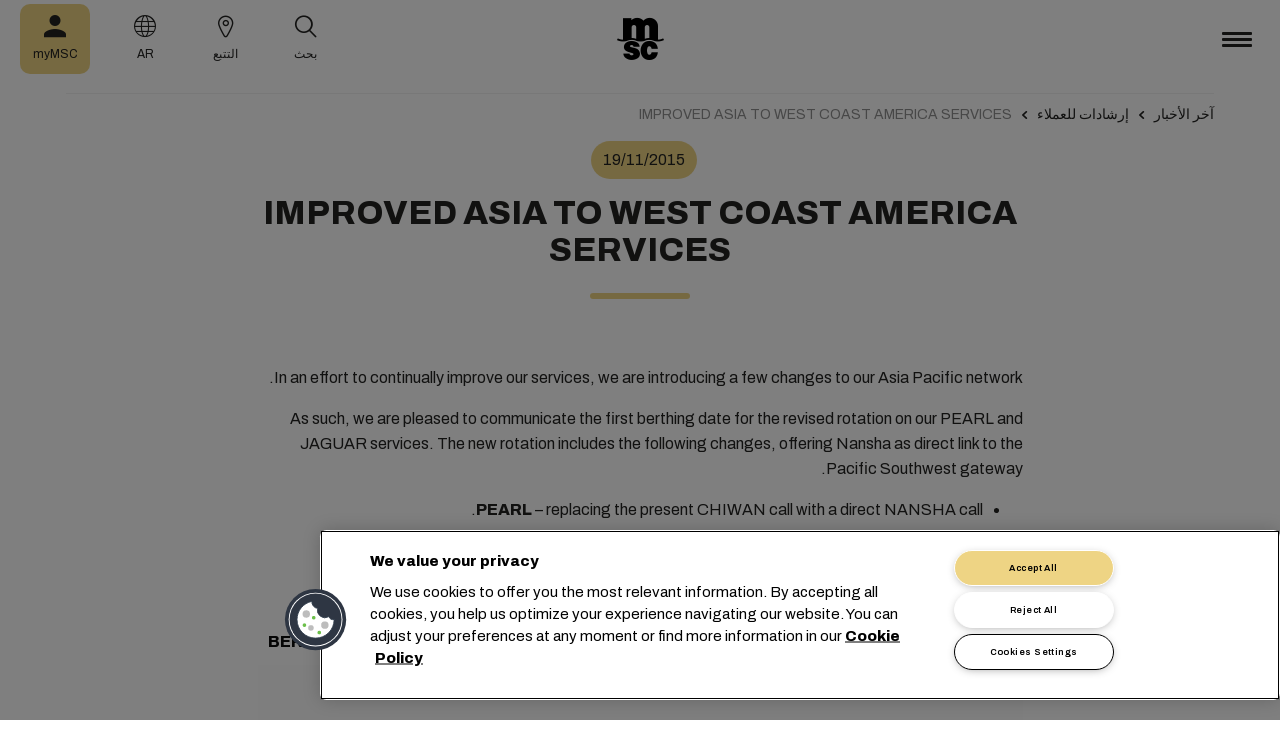

--- FILE ---
content_type: text/html; charset=utf-8
request_url: https://www.msc.com/ar/newsroom/customer-advisories/2015/november/improved-asia-to-west-coast-america-services
body_size: 14016
content:



<!DOCTYPE html>
<html lang="ar" dir="rtl">
<head>
    <meta charset="utf-8">
    <meta name="viewport" content="width=device-width, initial-scale=1">
    <script type="module" src="/_sc/Assets/scripts/alpine.min.js?v=2736478"></script>
    <link href="/_sc/Assets/css/main.css?v=2736478" rel="stylesheet">
    <link rel="icon" type="image/x-icon" href="/_sc/Assets/images/favicons/favicon.ico?v=2736478">
        <script>
            window.dataLayer = window.dataLayer || [];
            function gtag() { dataLayer.push(arguments); }
            gtag('consent', 'default', {
                'ad_storage': 'denied',
                'analytics_storage': 'denied',
                'ad_personalization': 'denied',
                'ad_user_data': 'denied',
                'wait_for_update': 2000
            });
        </script>

	<script>
		var dataLayer = window.dataLayer = window.dataLayer || [];
		var dimensions = {
			"codeStatus": '200',
			"pageCategory": '',
			"pageName": 'IMPROVED ASIA TO WEST COAST AMERICA SERVICES'
		};
		dataLayer.push(dimensions);
	</script>

	<!-- Google Tag Manager -->
	<script>
		(function (w, d, s, l, i) {
			w[l] = w[l] || []; w[l].push({
				'gtm.start': new Date().getTime(),
				event: 'gtm.js'
			});
			var f = d.getElementsByTagName(s)[0], j = d.createElement(s), dl = l != 'dataLayer' ? '&l=' + l : '';
			j.setAttributeNode(d.createAttribute('data-ot-ignore'));
			j.async = true; j.src = 'https://www.googletagmanager.com/gtm.js?id=' + i + dl;
			f.parentNode.insertBefore(j, f);
		})(window, document, 'script', 'dataLayer', 'GTM-KJGHWFR');
	</script>
	<!-- End Google Tag Manager -->
<script type="application/ld+json">
    {
    "@context": "https://schema.org/",
            "@id" : "www.msc.com/ar/newsroom/customer-advisories/2015/november/improved-asia-to-west-coast-america-services",
            "@type" : "Article",
            "url" : "www.msc.com/ar/newsroom/customer-advisories/2015/november/improved-asia-to-west-coast-america-services",
            "description" : "Revised Eastbound sailings from Asia to Pacific West Coast to start in December.",
                        "headline" : "IMPROVED ASIA TO WEST COAST AMERICA SERVICES",
                        "datePublished" : "11/19/2015 12:02:57 PM",
                        "publisher": {
                "@type" : "Organization",
                "name" : "MSC",
                "url" : "https://www.msc.com/"
            },
            "author" : "MSC"
    }
</script>




<!-- OneTrust Cookies Consent Notice start for msc.com -->
<script src="https://cdn.cookielaw.org/consent/52856e67-db13-4ee2-a0ff-2746eb011113/otSDKStub.js"  type="text/javascript" charset="UTF-8" data-domain-script="52856e67-db13-4ee2-a0ff-2746eb011113" ></script>
<script type="text/javascript">
function OptanonWrapper() { }
</script>
<!-- OneTrust Cookies Consent Notice end for msc.com -->

<script
  src="https://privacyportal-eu-cdn.onetrust.com/consent-receipt-scripts/scripts/otconsent-1.0.min.js"
  type="text/javascript"
  data-ot-id="4d0f0420-9941-4d59-903c-3cb61fde5441"
  charset="UTF-8"
  id="consent-receipt-script"
  data-ot-consent-register-event="document-load"
></script>


<!-- Hotjar Tracking Code for https://www.msc.com -->
<script type="text/plain" class="optanon-category-C0002">
    (function(h,o,t,j,a,r){
        h.hj=h.hj||function(){(h.hj.q=h.hj.q||[]).push(arguments)};
        h._hjSettings={hjid:2787946,hjsv:6};
        a=o.getElementsByTagName('head')[0];
        r=o.createElement('script');r.async=1;
        r.src=t+h._hjSettings.hjid+j+h._hjSettings.hjsv;
        a.appendChild(r);
    })(window,document,'https://static.hotjar.com/c/hotjar-','.js?sv=');
</script>


	<title>IMPROVED ASIA TO WEST COAST AMERICA SERVICES | MSC</title>
	<meta name="robots" content="index, follow" />
	<link rel="canonical" href="https://www.msc.com/en/newsroom/customer-advisories/2015/november/improved-asia-to-west-coast-america-services" />

		<meta name="twitter:title" content="IMPROVED ASIA TO WEST COAST AMERICA SERVICES | MSC" />
		<meta property="og:url" content="https://www.msc.com/en/newsroom/customer-advisories/2015/november/improved-asia-to-west-coast-america-services" />
		<meta property="og:type" content="article" />
		<meta property="og:title" content="IMPROVED ASIA TO WEST COAST AMERICA SERVICES | MSC" />
		<meta property="og:site_name" content="MSC" />
		<meta property="og:locale" content="en_US" />

    

<script>(window.BOOMR_mq=window.BOOMR_mq||[]).push(["addVar",{"rua.upush":"false","rua.cpush":"true","rua.upre":"false","rua.cpre":"true","rua.uprl":"false","rua.cprl":"false","rua.cprf":"false","rua.trans":"SJ-69176160-a0ba-4ca2-bf64-64e04248a713","rua.cook":"false","rua.ims":"false","rua.ufprl":"false","rua.cfprl":"true","rua.isuxp":"false","rua.texp":"norulematch","rua.ceh":"false","rua.ueh":"false","rua.ieh.st":"0"}]);</script>
                              <script>!function(e){var n="https://s.go-mpulse.net/boomerang/";if("False"=="True")e.BOOMR_config=e.BOOMR_config||{},e.BOOMR_config.PageParams=e.BOOMR_config.PageParams||{},e.BOOMR_config.PageParams.pci=!0,n="https://s2.go-mpulse.net/boomerang/";if(window.BOOMR_API_key="Q3Z5L-LDXFN-XQVXZ-6VBTA-NUYWW",function(){function e(){if(!o){var e=document.createElement("script");e.id="boomr-scr-as",e.src=window.BOOMR.url,e.async=!0,i.parentNode.appendChild(e),o=!0}}function t(e){o=!0;var n,t,a,r,d=document,O=window;if(window.BOOMR.snippetMethod=e?"if":"i",t=function(e,n){var t=d.createElement("script");t.id=n||"boomr-if-as",t.src=window.BOOMR.url,BOOMR_lstart=(new Date).getTime(),e=e||d.body,e.appendChild(t)},!window.addEventListener&&window.attachEvent&&navigator.userAgent.match(/MSIE [67]\./))return window.BOOMR.snippetMethod="s",void t(i.parentNode,"boomr-async");a=document.createElement("IFRAME"),a.src="about:blank",a.title="",a.role="presentation",a.loading="eager",r=(a.frameElement||a).style,r.width=0,r.height=0,r.border=0,r.display="none",i.parentNode.appendChild(a);try{O=a.contentWindow,d=O.document.open()}catch(_){n=document.domain,a.src="javascript:var d=document.open();d.domain='"+n+"';void(0);",O=a.contentWindow,d=O.document.open()}if(n)d._boomrl=function(){this.domain=n,t()},d.write("<bo"+"dy onload='document._boomrl();'>");else if(O._boomrl=function(){t()},O.addEventListener)O.addEventListener("load",O._boomrl,!1);else if(O.attachEvent)O.attachEvent("onload",O._boomrl);d.close()}function a(e){window.BOOMR_onload=e&&e.timeStamp||(new Date).getTime()}if(!window.BOOMR||!window.BOOMR.version&&!window.BOOMR.snippetExecuted){window.BOOMR=window.BOOMR||{},window.BOOMR.snippetStart=(new Date).getTime(),window.BOOMR.snippetExecuted=!0,window.BOOMR.snippetVersion=12,window.BOOMR.url=n+"Q3Z5L-LDXFN-XQVXZ-6VBTA-NUYWW";var i=document.currentScript||document.getElementsByTagName("script")[0],o=!1,r=document.createElement("link");if(r.relList&&"function"==typeof r.relList.supports&&r.relList.supports("preload")&&"as"in r)window.BOOMR.snippetMethod="p",r.href=window.BOOMR.url,r.rel="preload",r.as="script",r.addEventListener("load",e),r.addEventListener("error",function(){t(!0)}),setTimeout(function(){if(!o)t(!0)},3e3),BOOMR_lstart=(new Date).getTime(),i.parentNode.appendChild(r);else t(!1);if(window.addEventListener)window.addEventListener("load",a,!1);else if(window.attachEvent)window.attachEvent("onload",a)}}(),"".length>0)if(e&&"performance"in e&&e.performance&&"function"==typeof e.performance.setResourceTimingBufferSize)e.performance.setResourceTimingBufferSize();!function(){if(BOOMR=e.BOOMR||{},BOOMR.plugins=BOOMR.plugins||{},!BOOMR.plugins.AK){var n="true"=="true"?1:0,t="",a="aofvwaixblduy2juwkeq-f-a83321fa6-clientnsv4-s.akamaihd.net",i="false"=="true"?2:1,o={"ak.v":"39","ak.cp":"439412","ak.ai":parseInt("795868",10),"ak.ol":"0","ak.cr":8,"ak.ipv":4,"ak.proto":"h2","ak.rid":"c66369e0","ak.r":44093,"ak.a2":n,"ak.m":"a","ak.n":"essl","ak.bpcip":"3.139.91.0","ak.cport":35340,"ak.gh":"23.33.28.137","ak.quicv":"","ak.tlsv":"tls1.3","ak.0rtt":"","ak.0rtt.ed":"","ak.csrc":"-","ak.acc":"","ak.t":"1765061257","ak.ak":"hOBiQwZUYzCg5VSAfCLimQ==iS9BLUrWm0KqTu19PS3c9nppcbPfSopX+SyFx2Y/vMMZLB+7b69rMqNd4sBF1NNwVwlTuDQIgj926wFyrN6VINmJbBla9+1cU2qnfjC/W/BlqSD3CT7oaiEpOaBqoDrZw4d+D0TYx503uzS+hJ4nEcNydt8M50LLjTZyxQpshx81TqIxUKP5p4DCBcU3aj5eeON4dKAM9az0eEb+K9OnV1zuhedsPcwe3Y/K6y86mifs9E0UCo6Sjk48ciGy1hEOFlGfsvdqHqyPTOj18VAE5gddB1Q+jMsULOFf+OdK7JR0m6g6RWWWDgoAG0UeNYv8FTcfd2M6pqaodbbZTtgtYP53DxyQaFWIW9syrfD9bnskLP/T/TtI1a8fkrYgWdJ0hQJwFlcwiSt06PnHTkzMdmOnAY7CPyT+wkforUj3I1k=","ak.pv":"42","ak.dpoabenc":"","ak.tf":i};if(""!==t)o["ak.ruds"]=t;var r={i:!1,av:function(n){var t="http.initiator";if(n&&(!n[t]||"spa_hard"===n[t]))o["ak.feo"]=void 0!==e.aFeoApplied?1:0,BOOMR.addVar(o)},rv:function(){var e=["ak.bpcip","ak.cport","ak.cr","ak.csrc","ak.gh","ak.ipv","ak.m","ak.n","ak.ol","ak.proto","ak.quicv","ak.tlsv","ak.0rtt","ak.0rtt.ed","ak.r","ak.acc","ak.t","ak.tf"];BOOMR.removeVar(e)}};BOOMR.plugins.AK={akVars:o,akDNSPreFetchDomain:a,init:function(){if(!r.i){var e=BOOMR.subscribe;e("before_beacon",r.av,null,null),e("onbeacon",r.rv,null,null),r.i=!0}return this},is_complete:function(){return!0}}}}()}(window);</script></head>
<body>

	<!-- Google Tag Manager (noscript) -->
	<noscript>
		<iframe src="https://www.googletagmanager.com/ns.html?id=GTM-KJGHWFR"
				height="0" width="0" style="display:none;visibility:hidden"></iframe>
	</noscript>
	<!-- End Google Tag Manager (noscript) -->



    


<header class="msc-header c-black"
        :class="{ 'msc-header--opened' : opened, 'msc-header--sticky' : sticky }"
        x-data="mscHeader()"
        x-init="init()"
        data-open-menu-callback="false"
        @scroll.window="onScroll()"
        data-sticky="true"
        x-cloak>
    <div class="grid-container full">
        <div class="grid-x msc-header__container">
            <div class="cell small-5 msc-header__container__left">
                




<div class="msc-header__menu">
    <button class="msc-header__menu-burger" @click="toggleMenu()" :class="{ 'active': opened }">
        <span></span>
        <span></span>
        <span></span>
    </button>
    <div class="msc-navbar" :class="{ 'opened' : opened }">
        <div class="msc-navbar__steps" @click.away="closeMenu()">
            <div class="msc-navbar__step1" :class="{ 'bg-white' : opened, 'opened' : step2 }">
                    <nav class="msc-navbar__nav" x-ref="navmenu" aria-label="Main Menu" data-selectedpage1="" data-selectedpage2="" data-selectedpage3="" data-firstpage1="solutions" data-firstpage2="shipping solutions">
                        <ul class="msc-navbar__ul">
                                    <li class="msc-navbar__item">
                                            <a class="msc-navbar__link" :class="{ 'active' : step2 && page1 === 'solutions' }" @click="showStep2('solutions')">
                                                الحلول
                                            </a>
                                            <div class="msc-navbar__step2 msc-navbar__step2--image"
                                                 :class="[step2 && page1 === 'solutions' ? 'active' : '' , expand ? 'expand' : '']">
                                                <div class="msc-navbar__step2-top">
                                                    <div class="top">
                                                        <a class="title">الحلول</a>
                                                    </div>

                                                    <button class="msc-navbar__steps-back" @click="step2 = false">
                                                        <span class="msc-icon-arrow-back"></span>
                                                        <span class="desc">رجوع</span>
                                                    </button>
                                                </div>

                                                <div class="msc-navbar__step2-content">
                                                    <nav class="msc-navbar__nav" aria-label="الحلول">
                                                        <ul class="msc-navbar__ul">
                                                                <li class="msc-navbar__item">
                                                                        <a class="msc-navbar__link" @click="showStep3('shipping solutions')" :class="{ 'active' : page2 === 'shipping solutions' }">
                                                                            <span> Shipping Solutions</span>
                                                                        </a>
                                                                        <div class="msc-navbar__step3" :class="{ 'active' : page2 === 'shipping solutions' }">
                                                                            <div class="msc-navbar__step3-content">
                                                                                <nav class="msc-navbar__nav" aria-label="Shipping Solutions">
                                                                                    <ul class="msc-navbar__ul">
                                                                                            <li class="msc-navbar__item">
                                                                                                <a href="/ar/solutions/shipping-solutions" target="" class="msc-navbar__link" :class="{ 'active' : step3 && page3 === 'shipping solutions' }">All Shipping Solutions</a>
                                                                                            </li>
                                                                                            <li class="msc-navbar__item">
                                                                                                <a href="/ar/solutions/dry-cargo" target="" class="msc-navbar__link" :class="{ 'active' : step3 && page3 === 'dry cargo' }">Dry Cargo</a>
                                                                                            </li>
                                                                                            <li class="msc-navbar__item">
                                                                                                <a href="/ar/solutions/reefer-cargo" target="" class="msc-navbar__link" :class="{ 'active' : step3 && page3 === 'reefer cargo' }">Reefer Cargo</a>
                                                                                            </li>
                                                                                            <li class="msc-navbar__item">
                                                                                                <a href="/ar/solutions/project-cargo" target="" class="msc-navbar__link" :class="{ 'active' : step3 && page3 === 'project cargo' }">Project Cargo</a>
                                                                                            </li>
                                                                                            <li class="msc-navbar__item">
                                                                                                <a href="/ar/solutions/liquid-cargo-solution" target="" class="msc-navbar__link" :class="{ 'active' : step3 && page3 === 'liquid cargo' }">Liquid Cargo</a>
                                                                                            </li>
                                                                                            <li class="msc-navbar__item">
                                                                                                <a href="/ar/solutions/our-trade-services" target="" class="msc-navbar__link" :class="{ 'active' : step3 && page3 === 'trade services' }">Trade Services</a>
                                                                                            </li>
                                                                                    </ul>

                                                                                    <div class="msc-navbar__step3-picture">
                                                                                            <img src="/-/media/images/msc-cargo/vessels/2010/2/msc18015651.jpg?rev=-1" alt="" />
                                                                                                                                                                                    <p class="description">سنصلك بمجموعة من الخبراء عبر أكثر من 675 مكتب، وبشبكة تضم أكثر من 300 طريقاً عالمياً إلى 520 ميناء في أكثر من 155 دولة، ونتعهّد بتقديم أسعار وفترات نقل تنافسية.</p>
                                                                                    </div>
                                                                                </nav>
                                                                            </div>
                                                                        </div>
                                                                </li>
                                                                <li class="msc-navbar__item">
                                                                        <a class="msc-navbar__link" @click="showStep3('inland solutions')" :class="{ 'active' : page2 === 'inland solutions' }">
                                                                            <span> Inland Transportation &amp; Logistics Solutions</span>
                                                                        </a>
                                                                        <div class="msc-navbar__step3" :class="{ 'active' : page2 === 'inland solutions' }">
                                                                            <div class="msc-navbar__step3-content">
                                                                                <nav class="msc-navbar__nav" aria-label="Inland Transportation &amp; Logistics Solutions">
                                                                                    <ul class="msc-navbar__ul">
                                                                                            <li class="msc-navbar__item">
                                                                                                <a href="/ar/solutions/inland-solutions" target="" class="msc-navbar__link" :class="{ 'active' : step3 && page3 === 'inland' }">All Inland Transportation &amp; Logistics Solutions</a>
                                                                                            </li>
                                                                                            <li class="msc-navbar__item">
                                                                                                <a href="/ar/solutions/intermodal" target="" class="msc-navbar__link" :class="{ 'active' : step3 && page3 === 'intermodal' }">Inland Transport</a>
                                                                                            </li>
                                                                                            <li class="msc-navbar__item">
                                                                                                <a href="/ar/solutions/warehousing" target="" class="msc-navbar__link" :class="{ 'active' : step3 && page3 === 'warehousing and storage' }">Warehousing &amp; Storage</a>
                                                                                            </li>
                                                                                    </ul>

                                                                                    <div class="msc-navbar__step3-picture">
                                                                                                                                                                            </div>
                                                                                </nav>
                                                                            </div>
                                                                        </div>
                                                                </li>
                                                                <li class="msc-navbar__item">
                                                                        <a class="msc-navbar__link" @click="showStep3('digital solutions')" :class="{ 'active' : page2 === 'digital solutions' }">
                                                                            <span> Digital Business Solutions</span>
                                                                        </a>
                                                                        <div class="msc-navbar__step3" :class="{ 'active' : page2 === 'digital solutions' }">
                                                                            <div class="msc-navbar__step3-content">
                                                                                <nav class="msc-navbar__nav" aria-label="Digital Business Solutions">
                                                                                    <ul class="msc-navbar__ul">
                                                                                            <li class="msc-navbar__item">
                                                                                                <a href="/ar/solutions/digital-solutions" target="" class="msc-navbar__link" :class="{ 'active' : step3 && page3 === 'digital' }">All Digital Business Solutions</a>
                                                                                            </li>
                                                                                            <li class="msc-navbar__item">
                                                                                                <a href="/ar/solutions/digital-solutions/direct-integrations" target="" class="msc-navbar__link" :class="{ 'active' : step3 && page3 === 'direct integrations' }">Direct Integrations</a>
                                                                                            </li>
                                                                                            <li class="msc-navbar__item">
                                                                                                <a href="/ar/solutions/digital-solutions/ebl" target="" class="msc-navbar__link" :class="{ 'active' : step3 && page3 === 'ebl' }">eBL</a>
                                                                                            </li>
                                                                                            <li class="msc-navbar__item">
                                                                                                <a href="/ar/solutions/digital-solutions/smart-containers" target="" class="msc-navbar__link" :class="{ 'active' : step3 && page3 === 'smart containers' }">Smart Containers</a>
                                                                                            </li>
                                                                                            <li class="msc-navbar__item">
                                                                                                <a href="/ar/solutions/digital-solutions/ireefer" target="" class="msc-navbar__link" :class="{ 'active' : step3 && page3 === 'ireefer' }">iReefer</a>
                                                                                            </li>
                                                                                    </ul>

                                                                                    <div class="msc-navbar__step3-picture">
                                                                                                                                                                            </div>
                                                                                </nav>
                                                                            </div>
                                                                        </div>
                                                                </li>
                                                                <li class="msc-navbar__item">
                                                                        <a class="msc-navbar__link" @click="showStep3('peace of mind solutions')" :class="{ 'active' : page2 === 'peace of mind solutions' }">
                                                                            <span> Cargo Cover Solutions</span>
                                                                        </a>
                                                                        <div class="msc-navbar__step3" :class="{ 'active' : page2 === 'peace of mind solutions' }">
                                                                            <div class="msc-navbar__step3-content">
                                                                                <nav class="msc-navbar__nav" aria-label="Cargo Cover Solutions">
                                                                                    <ul class="msc-navbar__ul">
                                                                                            <li class="msc-navbar__item">
                                                                                                <a href="/ar/solutions/peace-of-mind-solutions" target="" class="msc-navbar__link" :class="{ 'active' : step3 && page3 === 'peace' }">كافة حلول Cargo Cover Solutions</a>
                                                                                            </li>
                                                                                            <li class="msc-navbar__item">
                                                                                                <a href="/ar/solutions/extended-protection" target="" class="msc-navbar__link" :class="{ 'active' : step3 && page3 === 'extended protection' }">MSC Extended Protection</a>
                                                                                            </li>
                                                                                            <li class="msc-navbar__item">
                                                                                                <a href="/ar/solutions/cargo-insurance" target="" class="msc-navbar__link" :class="{ 'active' : step3 && page3 === 'cargo insurance' }">Marine Cargo Insurance</a>
                                                                                            </li>
                                                                                    </ul>

                                                                                    <div class="msc-navbar__step3-picture">
                                                                                                                                                                            </div>
                                                                                </nav>
                                                                            </div>
                                                                        </div>
                                                                </li>
                                                                <li class="msc-navbar__item">
                                                                        <a class="msc-navbar__link" @click="showStep3('sensitive cargo solutions')" :class="{ 'active' : page2 === 'sensitive cargo solutions' }">
                                                                            <span> Sensitive Cargo Solutions</span>
                                                                        </a>
                                                                        <div class="msc-navbar__step3" :class="{ 'active' : page2 === 'sensitive cargo solutions' }">
                                                                            <div class="msc-navbar__step3-content">
                                                                                <nav class="msc-navbar__nav" aria-label="Sensitive Cargo Solutions">
                                                                                    <ul class="msc-navbar__ul">
                                                                                            <li class="msc-navbar__item">
                                                                                                <a href="/ar/solutions/thermal-liner-solution" target="" class="msc-navbar__link" :class="{ 'active' : step3 && page3 === 'msc thermal liner solution' }">MSC Thermal Liner Solution</a>
                                                                                            </li>
                                                                                    </ul>

                                                                                    <div class="msc-navbar__step3-picture">
                                                                                                                                                                            </div>
                                                                                </nav>
                                                                            </div>
                                                                        </div>
                                                                </li>
                                                        </ul>
                                                    </nav>
                                                </div>
                                            </div>
                                    </li>
                                    <li class="msc-navbar__item">
                                            <a class="msc-navbar__link" :class="{ 'active' : step2 && page1 === 'industries' }" @click="showStep2('industries')">
                                                القطاعات
                                            </a>
                                            <div class="msc-navbar__step2 msc-navbar__step2--image"
                                                 :class="[step2 && page1 === 'industries' ? 'active' : '' , expand ? 'expand' : '']">
                                                <div class="msc-navbar__step2-top">
                                                    <div class="top">
                                                        <a class="title">القطاعات</a>
                                                    </div>

                                                    <button class="msc-navbar__steps-back" @click="step2 = false">
                                                        <span class="msc-icon-arrow-back"></span>
                                                        <span class="desc">رجوع</span>
                                                    </button>
                                                </div>

                                                <div class="msc-navbar__step2-content">
                                                    <nav class="msc-navbar__nav" aria-label="القطاعات">
                                                        <ul class="msc-navbar__ul">
                                                                <li class="msc-navbar__item">
                                                                        <a class="msc-navbar__link" @click="showStep3('agriculture')" :class="{ 'active' : page2 === 'agriculture' }">
                                                                            <span> الزراعة</span>
                                                                        </a>
                                                                        <div class="msc-navbar__step3" :class="{ 'active' : page2 === 'agriculture' }">
                                                                            <div class="msc-navbar__step3-content">
                                                                                <nav class="msc-navbar__nav" aria-label="الزراعة">
                                                                                    <ul class="msc-navbar__ul">
                                                                                            <li class="msc-navbar__item">
                                                                                                <a href="/ar/industries/agriculture" target="" class="msc-navbar__link" :class="{ 'active' : step3 && page3 === 'overview' }">لمحة عامة</a>
                                                                                            </li>
                                                                                            <li class="msc-navbar__item">
                                                                                                <a href="/ar/industries/agriculture/cashews" target="" class="msc-navbar__link" :class="{ 'active' : step3 && page3 === 'cashews' }">الكاجو</a>
                                                                                            </li>
                                                                                            <li class="msc-navbar__item">
                                                                                                <a href="/ar/industries/agriculture/cocoa" target="" class="msc-navbar__link" :class="{ 'active' : step3 && page3 === 'cocoa' }">الكاكاو</a>
                                                                                            </li>
                                                                                            <li class="msc-navbar__item">
                                                                                                <a href="/ar/industries/agriculture/coffee" target="" class="msc-navbar__link" :class="{ 'active' : step3 && page3 === 'coffee' }">حبوب البنّ</a>
                                                                                            </li>
                                                                                            <li class="msc-navbar__item">
                                                                                                <a href="/ar/industries/agriculture/cotton" target="" class="msc-navbar__link" :class="{ 'active' : step3 && page3 === 'cotton' }">القطن</a>
                                                                                            </li>
                                                                                            <li class="msc-navbar__item">
                                                                                                <a href="/ar/industries/agriculture/dried-fruits-and-nuts" target="" class="msc-navbar__link" :class="{ 'active' : step3 && page3 === 'dfn' }">الفواكه المجفّفة والمكسّرات</a>
                                                                                            </li>
                                                                                            <li class="msc-navbar__item">
                                                                                                <a href="/ar/industries/agriculture/rice" target="" class="msc-navbar__link" :class="{ 'active' : step3 && page3 === 'rice' }">الأرزّ</a>
                                                                                            </li>
                                                                                            <li class="msc-navbar__item">
                                                                                                <a href="/ar/industries/agriculture/sesame" target="" class="msc-navbar__link" :class="{ 'active' : step3 && page3 === 'sesame' }">بذور السمسم</a>
                                                                                            </li>
                                                                                            <li class="msc-navbar__item">
                                                                                                <a href="/ar/industries/agriculture/sugar" target="" class="msc-navbar__link" :class="{ 'active' : step3 && page3 === 'sugar' }">السكر</a>
                                                                                            </li>
                                                                                    </ul>

                                                                                    <div class="msc-navbar__step3-picture">
                                                                                                                                                                            </div>
                                                                                </nav>
                                                                            </div>
                                                                        </div>
                                                                </li>
                                                                <li class="msc-navbar__item">
                                                                        <a class="msc-navbar__link" @click="showStep3('automotive')" :class="{ 'active' : page2 === 'automotive' }">
                                                                            <span> السيارات</span>
                                                                        </a>
                                                                        <div class="msc-navbar__step3" :class="{ 'active' : page2 === 'automotive' }">
                                                                            <div class="msc-navbar__step3-content">
                                                                                <nav class="msc-navbar__nav" aria-label="السيارات">
                                                                                    <ul class="msc-navbar__ul">
                                                                                            <li class="msc-navbar__item">
                                                                                                <a href="/ar/industries/automotive" target="" class="msc-navbar__link" :class="{ 'active' : step3 && page3 === 'overview' }">لمحة عامة</a>
                                                                                            </li>
                                                                                            <li class="msc-navbar__item">
                                                                                                <a href="/ar/industries/automotive/complete-cars" target="" class="msc-navbar__link" :class="{ 'active' : step3 && page3 === 'complete cars' }">السيارات المُكتملة</a>
                                                                                            </li>
                                                                                            <li class="msc-navbar__item">
                                                                                                <a href="/ar/industries/automotive/used-cars" target="" class="msc-navbar__link" :class="{ 'active' : step3 && page3 === 'used cars' }">Used Cars</a>
                                                                                            </li>
                                                                                            <li class="msc-navbar__item">
                                                                                                <a href="/ar/industries/automotive/car-parts" target="" class="msc-navbar__link" :class="{ 'active' : step3 && page3 === 'car parts' }">قطع غيار السيارات</a>
                                                                                            </li>
                                                                                    </ul>

                                                                                    <div class="msc-navbar__step3-picture">
                                                                                                                                                                            </div>
                                                                                </nav>
                                                                            </div>
                                                                        </div>
                                                                </li>
                                                                <li class="msc-navbar__item">
                                                                        <a class="msc-navbar__link" @click="showStep3('chemicals')" :class="{ 'active' : page2 === 'chemicals' }">
                                                                            <span> الكيماويات والبتروكيماويات والصناعات البلاستيكية</span>
                                                                        </a>
                                                                        <div class="msc-navbar__step3" :class="{ 'active' : page2 === 'chemicals' }">
                                                                            <div class="msc-navbar__step3-content">
                                                                                <nav class="msc-navbar__nav" aria-label="الكيماويات والبتروكيماويات والصناعات البلاستيكية">
                                                                                    <ul class="msc-navbar__ul">
                                                                                            <li class="msc-navbar__item">
                                                                                                <a href="/ar/industries/chemicals-and-petrochemicals" target="" class="msc-navbar__link" :class="{ 'active' : step3 && page3 === 'chemicals and petrochemicals' }">الكيماويات والبتروكيماويات</a>
                                                                                            </li>
                                                                                            <li class="msc-navbar__item">
                                                                                                <a href="/ar/industries/plastics-and-rubber-products" target="" class="msc-navbar__link" :class="{ 'active' : step3 && page3 === 'plastics and rubber products' }">الصناعات البلاستيكية والمطاطية</a>
                                                                                            </li>
                                                                                    </ul>

                                                                                    <div class="msc-navbar__step3-picture">
                                                                                                                                                                            </div>
                                                                                </nav>
                                                                            </div>
                                                                        </div>
                                                                </li>
                                                                <li class="msc-navbar__item">
                                                                        <a class="msc-navbar__link" @click="showStep3('food and beverages')" :class="{ 'active' : page2 === 'food and beverages' }">
                                                                            <span> المأكولات والمشروبات</span>
                                                                        </a>
                                                                        <div class="msc-navbar__step3" :class="{ 'active' : page2 === 'food and beverages' }">
                                                                            <div class="msc-navbar__step3-content">
                                                                                <nav class="msc-navbar__nav" aria-label="المأكولات والمشروبات">
                                                                                    <ul class="msc-navbar__ul">
                                                                                            <li class="msc-navbar__item">
                                                                                                <a href="/ar/industries/food-and-beverages" target="" class="msc-navbar__link" :class="{ 'active' : step3 && page3 === 'overview' }">لمحة عامة</a>
                                                                                            </li>
                                                                                            <li class="msc-navbar__item">
                                                                                                <a href="/ar/industries/food-and-beverages/beverages" target="" class="msc-navbar__link" :class="{ 'active' : step3 && page3 === 'beverages' }">المشروبات</a>
                                                                                            </li>
                                                                                            <li class="msc-navbar__item">
                                                                                                <a href="/ar/industries/food-and-beverages/dairy-and-milk-products" target="" class="msc-navbar__link" :class="{ 'active' : step3 && page3 === 'dairy' }">الألبان والأجبان</a>
                                                                                            </li>
                                                                                            <li class="msc-navbar__item">
                                                                                                <a href="/ar/industries/food-and-beverages/meat" target="" class="msc-navbar__link" :class="{ 'active' : step3 && page3 === 'meat' }">اللحوم</a>
                                                                                            </li>
                                                                                            <li class="msc-navbar__item">
                                                                                                <a href="/ar/industries/food-and-beverages/seafood" target="" class="msc-navbar__link" :class="{ 'active' : step3 && page3 === 'seafood' }">المأكولات البحرية</a>
                                                                                            </li>
                                                                                            <li class="msc-navbar__item">
                                                                                                <a href="/ar/industries/food-and-beverages/tea" target="" class="msc-navbar__link" :class="{ 'active' : step3 && page3 === 'tea' }">الشاي</a>
                                                                                            </li>
                                                                                    </ul>

                                                                                    <div class="msc-navbar__step3-picture">
                                                                                                                                                                            </div>
                                                                                </nav>
                                                                            </div>
                                                                        </div>
                                                                </li>
                                                                <li class="msc-navbar__item">
                                                                        <a class="msc-navbar__link" @click="showStep3('fruits and vegetables')" :class="{ 'active' : page2 === 'fruits and vegetables' }">
                                                                            <span> الفواكه والخضراوات</span>
                                                                        </a>
                                                                        <div class="msc-navbar__step3" :class="{ 'active' : page2 === 'fruits and vegetables' }">
                                                                            <div class="msc-navbar__step3-content">
                                                                                <nav class="msc-navbar__nav" aria-label="الفواكه والخضراوات">
                                                                                    <ul class="msc-navbar__ul">
                                                                                            <li class="msc-navbar__item">
                                                                                                <a href="/ar/industries/fruits" target="" class="msc-navbar__link" :class="{ 'active' : step3 && page3 === 'fruits' }">الفواكه</a>
                                                                                            </li>
                                                                                            <li class="msc-navbar__item">
                                                                                                <a href="/ar/industries/fruits/avocados" target="" class="msc-navbar__link" :class="{ 'active' : step3 && page3 === 'avocados' }">الأفوكادو</a>
                                                                                            </li>
                                                                                            <li class="msc-navbar__item">
                                                                                                <a href="/ar/industries/fruits/bananas" target="" class="msc-navbar__link" :class="{ 'active' : step3 && page3 === 'bananas' }">الموز</a>
                                                                                            </li>
                                                                                            <li class="msc-navbar__item">
                                                                                                <a href="/ar/industries/fruits/mangoes" target="" class="msc-navbar__link" :class="{ 'active' : step3 && page3 === 'mangoes' }">ثمار المانجو</a>
                                                                                            </li>
                                                                                            <li class="msc-navbar__item">
                                                                                                <a href="/ar/industries/fruits/cherries" target="" class="msc-navbar__link" :class="{ 'active' : step3 && page3 === 'cherries' }">الكرز</a>
                                                                                            </li>
                                                                                            <li class="msc-navbar__item">
                                                                                                <a href="/ar/industries/fruits/citrus" target="" class="msc-navbar__link" :class="{ 'active' : step3 && page3 === 'citrus' }">الحمضيات</a>
                                                                                            </li>
                                                                                            <li class="msc-navbar__item">
                                                                                                <a href="/ar/industries/fruits/vegetables" target="" class="msc-navbar__link" :class="{ 'active' : step3 && page3 === 'vegetables' }">الخضار</a>
                                                                                            </li>
                                                                                    </ul>

                                                                                    <div class="msc-navbar__step3-picture">
                                                                                                                                                                            </div>
                                                                                </nav>
                                                                            </div>
                                                                        </div>
                                                                </li>
                                                                <li class="msc-navbar__item">
                                                                        <a class="msc-navbar__link" href="/ar/industries/mining-and-minerals" target="" :class="{ 'active' : page2 === 'mining and minerals' }">
                                                                            <span> التعدين والمعادن</span>
                                                                        </a>
                                                                </li>
                                                                <li class="msc-navbar__item">
                                                                        <a class="msc-navbar__link" href="/ar/industries/pharma" target="" :class="{ 'active' : page2 === 'pharma' }">
                                                                            <span> الدوائيات والمستلزمات الطبية</span>
                                                                        </a>
                                                                </li>
                                                                <li class="msc-navbar__item">
                                                                        <a class="msc-navbar__link" href="/ar/industries/pulp-paper-and-forestry-products" target="" :class="{ 'active' : page2 === 'pulp paper and forestry products' }">
                                                                            <span> منتجات اللب والورق والغابات</span>
                                                                        </a>
                                                                </li>
                                                                <li class="msc-navbar__item">
                                                                        <a class="msc-navbar__link" @click="showStep3('retail')" :class="{ 'active' : page2 === 'retail' }">
                                                                            <span> بضائع قطاع البيع بالتجزئة</span>
                                                                        </a>
                                                                        <div class="msc-navbar__step3" :class="{ 'active' : page2 === 'retail' }">
                                                                            <div class="msc-navbar__step3-content">
                                                                                <nav class="msc-navbar__nav" aria-label="بضائع قطاع البيع بالتجزئة">
                                                                                    <ul class="msc-navbar__ul">
                                                                                            <li class="msc-navbar__item">
                                                                                                <a href="/ar/industries/retail" target="" class="msc-navbar__link" :class="{ 'active' : step3 && page3 === 'retail' }">لمحة عامة</a>
                                                                                            </li>
                                                                                            <li class="msc-navbar__item">
                                                                                                <a href="/ar/industries/retail/apparel" target="" class="msc-navbar__link" :class="{ 'active' : step3 && page3 === 'apparel' }">ملابس</a>
                                                                                            </li>
                                                                                            <li class="msc-navbar__item">
                                                                                                <a href="/ar/industries/retail/cosmetics" target="" class="msc-navbar__link" :class="{ 'active' : step3 && page3 === 'cosmetics' }">مستحضرات التجميل</a>
                                                                                            </li>
                                                                                            <li class="msc-navbar__item">
                                                                                                <a href="/ar/industries/retail/white-goods-and-electronics" target="" class="msc-navbar__link" :class="{ 'active' : step3 && page3 === 'white goods' }">الأجهزة الكهربائية والسلع الإلكترونية</a>
                                                                                            </li>
                                                                                    </ul>

                                                                                    <div class="msc-navbar__step3-picture">
                                                                                                                                                                            </div>
                                                                                </nav>
                                                                            </div>
                                                                        </div>
                                                                </li>
                                                        </ul>
                                                    </nav>
                                                </div>
                                            </div>
                                    </li>
                                    <li class="msc-navbar__item">
                                            <a href="/ar/ebusiness" target="" class="msc-navbar__link" @click="showStep2('ebusiness')" :class="{ 'active' : step2 && page1 === 'ebusiness' }">
                                                الخدمات الإلكترونية
                                            </a>
                                    </li>
                                    <li class="msc-navbar__item">
                                            <a class="msc-navbar__link" :class="{ 'active' : step2 && page1 === 'sustainability' }" @click="showStep2('sustainability')">
                                                الاستدامة
                                            </a>
                                            <div class="msc-navbar__step2 msc-navbar__step2--image"
                                                 :class="[step2 && page1 === 'sustainability' ? 'active' : '' , expand ? 'expand' : '']">
                                                <div class="msc-navbar__step2-top">
                                                    <div class="top">
                                                        <a class="title">الاستدامة</a>
                                                    </div>

                                                    <button class="msc-navbar__steps-back" @click="step2 = false">
                                                        <span class="msc-icon-arrow-back"></span>
                                                        <span class="desc">رجوع</span>
                                                    </button>
                                                </div>

                                                <div class="msc-navbar__step2-content">
                                                    <nav class="msc-navbar__nav" aria-label="الاستدامة">
                                                        <ul class="msc-navbar__ul">
                                                                <li class="msc-navbar__item">
                                                                        <a class="msc-navbar__link" href="/ar/sustainability" target="" :class="{ 'active' : page2 === 'our purpose' }">
                                                                            <span> رسالتنا</span>
                                                                        </a>
                                                                </li>
                                                                <li class="msc-navbar__item">
                                                                        <a class="msc-navbar__link" @click="showStep3('enabling logistics decarbonisation')" :class="{ 'active' : page2 === 'enabling logistics decarbonisation' }">
                                                                            <span> الحدّ من انبعاثات الكربون</span>
                                                                        </a>
                                                                        <div class="msc-navbar__step3" :class="{ 'active' : page2 === 'enabling logistics decarbonisation' }">
                                                                            <div class="msc-navbar__step3-content">
                                                                                <nav class="msc-navbar__nav" aria-label="الحدّ من انبعاثات الكربون">
                                                                                    <ul class="msc-navbar__ul">
                                                                                            <li class="msc-navbar__item">
                                                                                                <a href="/ar/sustainability/enabling-logistics-decarbonization" target="" class="msc-navbar__link" :class="{ 'active' : step3 && page3 === 'enabling logistics  decarbonisation' }">تمكين الخدمات اللوجستية المعتمدة على تقنيات الحد من انبعاثات الكربون</a>
                                                                                            </li>
                                                                                            <li class="msc-navbar__item">
                                                                                                <a href="/ar/sustainability/enabling-logistics-decarbonization/journey-to-net-zero" target="" class="msc-navbar__link" :class="{ 'active' : step3 && page3 === 'journey to net zero' }">Biofuel Solution من MSC</a>
                                                                                            </li>
                                                                                            <li class="msc-navbar__item">
                                                                                                <a href="/ar/carbon-calculator" target="" class="msc-navbar__link" :class="{ 'active' : step3 && page3 === 'carbon calculator' }">حاسبة انبعاثات الكربون</a>
                                                                                            </li>
                                                                                    </ul>

                                                                                    <div class="msc-navbar__step3-picture">
                                                                                                                                                                            </div>
                                                                                </nav>
                                                                            </div>
                                                                        </div>
                                                                </li>
                                                                <li class="msc-navbar__item">
                                                                        <a class="msc-navbar__link" href="/ar/sustainability/fostering-inclusive-trade" target="" :class="{ 'active' : page2 === 'fostering inclusive trade' }">
                                                                            <span> تعزيز التجارة الشاملة</span>
                                                                        </a>
                                                                </li>
                                                                <li class="msc-navbar__item">
                                                                        <a class="msc-navbar__link" href="/ar/sustainability/addressing-social-challenges" target="" :class="{ 'active' : page2 === 'addressing social challenges' }">
                                                                            <span> معالجة التحديات الاجتماعية</span>
                                                                        </a>
                                                                </li>
                                                                <li class="msc-navbar__item">
                                                                        <a class="msc-navbar__link" href="/ar/sustainability/blue-planet/whale-protection" target="" :class="{ 'active' : page2 === 'protecting whales' }">
                                                                            <span> Protecting Whales</span>
                                                                        </a>
                                                                </li>
                                                                <li class="msc-navbar__item">
                                                                        <a class="msc-navbar__link" @click="showStep3('sustainability report')" :class="{ 'active' : page2 === 'sustainability report' }">
                                                                            <span> تقرير الاستدامة للعام</span>
                                                                        </a>
                                                                        <div class="msc-navbar__step3" :class="{ 'active' : page2 === 'sustainability report' }">
                                                                            <div class="msc-navbar__step3-content">
                                                                                <nav class="msc-navbar__nav" aria-label="تقرير الاستدامة للعام">
                                                                                    <ul class="msc-navbar__ul">
                                                                                            <li class="msc-navbar__item">
                                                                                                <a href="https://www.msc.com/en/sustainability#downloadreport" target="" class="msc-navbar__link" :class="{ 'active' : step3 && page3 === 'latest sustainability report' }">تقرير الاستدامة للعام 2024</a>
                                                                                            </li>
                                                                                    </ul>

                                                                                    <div class="msc-navbar__step3-picture">
                                                                                                                                                                            </div>
                                                                                </nav>
                                                                            </div>
                                                                        </div>
                                                                </li>
                                                                <li class="msc-navbar__item">
                                                                        <a class="msc-navbar__link" href="/ar/sustainability/partnerships" target="" :class="{ 'active' : page2 === 'partnerships' }">
                                                                            <span> الشراكات</span>
                                                                        </a>
                                                                </li>
                                                                <li class="msc-navbar__item">
                                                                        <a class="msc-navbar__link" href="/ar/sustainability/certifications" target="" :class="{ 'active' : page2 === 'certifications' }">
                                                                            <span> الشهادات</span>
                                                                        </a>
                                                                </li>
                                                                <li class="msc-navbar__item">
                                                                        <a class="msc-navbar__link" @click="showStep3('code of conduct')" :class="{ 'active' : page2 === 'code of conduct' }">
                                                                            <span> أخلاقيات مهنية</span>
                                                                        </a>
                                                                        <div class="msc-navbar__step3" :class="{ 'active' : page2 === 'code of conduct' }">
                                                                            <div class="msc-navbar__step3-content">
                                                                                <nav class="msc-navbar__nav" aria-label="أخلاقيات مهنية">
                                                                                    <ul class="msc-navbar__ul">
                                                                                            <li class="msc-navbar__item">
                                                                                                <a href="/ar/sustainability/msc-code-of-conduct" target="" class="msc-navbar__link" :class="{ 'active' : step3 && page3 === 'msc code of  business conduct' }">مدونة قواعد السلوكيات المهنية والأخلاقية في شركة MSC</a>
                                                                                            </li>
                                                                                            <li class="msc-navbar__item">
                                                                                                <a href="/ar/sustainability/msc-supplier-code-of-conduct" target="" class="msc-navbar__link" :class="{ 'active' : step3 && page3 === 'supplier code of conduct' }">الأخلاقيات المهنية الخاصة بالمورّدين في شركة MSC</a>
                                                                                            </li>
                                                                                    </ul>

                                                                                    <div class="msc-navbar__step3-picture">
                                                                                                                                                                            </div>
                                                                                </nav>
                                                                            </div>
                                                                        </div>
                                                                </li>
                                                                <li class="msc-navbar__item">
                                                                        <a class="msc-navbar__link" href="/ar/sustainability/msc-modern-slavery-transparency-statement" target="" :class="{ 'active' : page2 === 'msc modern slavery statements' }">
                                                                            <span> بيان موقف شركة MSC من قضية العبودية الحديثة</span>
                                                                        </a>
                                                                </li>
                                                                <li class="msc-navbar__item">
                                                                        <a class="msc-navbar__link" href="/ar/sustainability/msc-ship-recycling-policy" target="" :class="{ 'active' : page2 === 'ship recycling policy' }">
                                                                            <span> سياسة إعادة تدوير السفن لشركة MSC</span>
                                                                        </a>
                                                                </li>
                                                        </ul>
                                                    </nav>
                                                </div>
                                            </div>
                                    </li>
                                    <li class="msc-navbar__item">
                                            <a class="msc-navbar__link" @click="showStep2('about us')" :class="{ 'active' : step2 && page1 === 'about us' }">
                                                حول MSC
                                            </a>
                                            <div class="msc-navbar__step2 bg-light-grey" :class="{ 'active' : step2 && page1 === 'about us' }">
                                                <div class="msc-navbar__step2-top">
                                                    <div class="top">
                                                        <a class="title">حول MSC</a>
                                                    </div>

                                                    <button class="msc-navbar__steps-back" @click="step2 = false">
                                                        <span class="msc-icon-arrow-back"></span>
                                                        <span class="desc">رجوع</span>
                                                    </button>
                                                </div>

                                                
                                                <div class="msc-navbar__step2-content" x-on:resize.window="getWidthBurgerMenuOpened()">
                                                    <nav class="msc-navbar__nav" aria-label="حول MSC">
                                                        <ul class="msc-navbar__ul">
                                                                <li class="msc-navbar__item">
                                                                    

                                                                        <a class="msc-navbar__link" href="/ar/about-us/management" :class="{ 'active' : step2 && page2 === 'management' }">
                                                                            <span> الإدارة</span>
                                                                        </a>
                                                                </li>
                                                                <li class="msc-navbar__item">
                                                                    

                                                                        <a class="msc-navbar__link" href="/ar/about-us/msc-foundation" :class="{ 'active' : step2 && page2 === 'msc foundation' }">
                                                                            <span> مؤسسة MSC</span>
                                                                        </a>
                                                                </li>
                                                                <li class="msc-navbar__item">
                                                                    

                                                                        <a class="msc-navbar__link" href="/ar/about-us/msc-group" :class="{ 'active' : step2 && page2 === 'msc group' }">
                                                                            <span> مجموعة MSC</span>
                                                                        </a>
                                                                </li>
                                                        </ul>
                                                    </nav>
                                                </div>
                                            </div>
                                    </li>
                        </ul>
                    </nav>
                                    <nav class="msc-navbar__small" aria-label="قائمة صغيرة">
                        <ul class="msc-navbar__ul">
                                <li class="msc-navbar__item">
                                    <span class="msc-navbar__small-icon bg-primary">
                                            <span class="msc-icon-calendar"></span>
                                    </span>
<a href="/ar/search-a-schedule" class="msc-navbar__link" title="Search a schedule" >جدول المواعيد</a>                                </li>
                                <li class="msc-navbar__item">
                                    <span class="msc-navbar__small-icon bg-primary">
                                            <span class="msc-icon-marker"></span>
                                    </span>
<a href="/ar/track-a-shipment" class="msc-navbar__link" title="MSC Suivi" >التتبع</a>                                </li>
                                <li class="msc-navbar__item">
                                    <span class="msc-navbar__small-icon bg-primary">
                                            <span class="msc-icon-user"></span>
                                    </span>
<a href="https://mymsc.com/mymsc/" class="msc-navbar__link" target="_blank" title="Log in to myMSC " rel="noopener noreferrer" >منصة myMSC</a>                                </li>
                        </ul>
                    </nav>
                                    <nav class="msc-navbar__info" aria-label="قائمة المعلومات">
                        <ul class="msc-navbar__ul">
                                <li class="msc-navbar__item ">
<a href="/ar/newsroom" class="msc-navbar__link" title="MSC Newsroom" >آخر الأخبار</a>                                </li>
                                <li class="msc-navbar__item ">
<a href="/ar/events" class="msc-navbar__link" title="Stay up to date with events and meet us there" >الفعاليات</a>                                </li>
                                <li class="msc-navbar__item ">
<a href="/ar/lp/blog" class="msc-navbar__link" title="Catching Waves with MSC Blogs and Articles" >مدوّنة</a>                                </li>
                                <li class="msc-navbar__item ">
<a href="/ar/local-information" class="msc-navbar__link" title="MSC Local Information" >المعلومات المحلية</a>                                </li>
                                <li class="msc-navbar__item ">
<a href="/ar/careers" class="msc-navbar__link" title="Careers at MSC" >الوظائف</a>                                </li>
                                <li class="msc-navbar__item ">
<a href="/ar/contact-us" class="msc-navbar__link" title="Contact us" >تواصل معنا</a>                                </li>
                                <li class="msc-navbar__item ">
<a href="/ar/tools" class="msc-navbar__link" title="MSC Tools" >الأدوات</a>                                </li>
                        </ul>
                    </nav>

                <nav class="msc-navbar__languages" :class="{'fixed' : stepLangs}" aria-label="Languages Menu">
                    <button class="msc-link-arrow-down-icon" @click="showStepLangs()">
                        <span class="msc-icon-globe"></span>
                        <span>Language</span>
                        <span class="msc-icon-chevron"></span>
                    </button>

                    <div class="msc-navbar__languages-list" x-show="stepLangs">

<ul>
                <li>
                    <a title="الإنجليزية" href="https://www.msc.com/en/newsroom/customer-advisories/2015/november/improved-asia-to-west-coast-america-services">ENGLISH</a>
                </li>
                <li>
                    <a title="الإسبانية" href="https://www.msc.com/es/newsroom/customer-advisories/2015/november/improved-asia-to-west-coast-america-services">ESPA&#209;OL</a>
                </li>
                <li>
                    <a title="التركية" href="https://www.msc.com/tr/newsroom/customer-advisories/2015/november/improved-asia-to-west-coast-america-services">T&#220;RK&#199;E</a>
                </li>
                <li>
                    <a title="الفرنسية" href="https://www.msc.com/fr/newsroom/customer-advisories/2015/november/improved-asia-to-west-coast-america-services">FRAN&#199;AIS</a>
                </li>
                <li>
                    <a title="الروسية" href="https://www.msc.com/ru/newsroom/customer-advisories/2015/november/improved-asia-to-west-coast-america-services">PУССКИЙ</a>
                </li>
                <li>
                    <a title="البرتغالية" href="https://www.msc.com/pt/newsroom/customer-advisories/2015/november/improved-asia-to-west-coast-america-services">PORTUGU&#202;S</a>
                </li>
                <li>
                    <a title="الصينية" href="https://www.msc.com/zh/newsroom/customer-advisories/2015/november/improved-asia-to-west-coast-america-services">中文</a>
                </li>
                <li>
                    <a title="العربية" href="https://www.msc.com/ar/newsroom/customer-advisories/2015/november/improved-asia-to-west-coast-america-services" class="active">العربية</a>
                </li>
                <li>
                    <a title="الألمانية" href="https://www.msc.com/de/newsroom/customer-advisories/2015/november/improved-asia-to-west-coast-america-services">DEUTSCH</a>
                </li>
                <li>
                    <a title="اليابانية" href="https://www.msc.com/ja/newsroom/customer-advisories/2015/november/improved-asia-to-west-coast-america-services">日本語</a>
                </li>
                <li>
                    <a title="الكورية" href="https://www.msc.com/ko/newsroom/customer-advisories/2015/november/improved-asia-to-west-coast-america-services">한국어</a>
                </li>
                <li>
                    <a title="الإيطالية" href="https://www.msc.com/it/newsroom/customer-advisories/2015/november/improved-asia-to-west-coast-america-services">ITALIANO</a>
                </li>
</ul>                    </div>
                </nav>
            </div>
        </div>
    </div>
</div>


<div class="msc-header__container__left--ctas">
    <div class="msc-header__menu">

            </div>
    </div>            </div>
            <div class="cell small-2 msc-header__container__center">
                <div class="msc-header__logo" title="">
    <a href="/">
		<span class="msc-icon-msc"></span>
    </a>
</div>
            </div>
            <div class="cell small-5 msc-header__container__right">
                

<div class="msc-header__nav">
    <nav aria-label="Header Menu">
        <ul class="msc-header__nav-list">

<li>
	<button class="msc-header__nav-item msc-header__search" :class="{ 'msc-header__nav-item--active' : showGlobalSearch }" @click="showSearch()">
		<span class="msc-icon-search"></span>
		<span class="name">بحث</span>
	</button>
	<nav x-show="showGlobalSearch" @click.away="showGlobalSearch = false" x-cloak aria-label="Search Menu">


<div class="msc-global-search"
		x-data="mscGlobalSearch()"
		x-init="init()"
		@click.away="search = ''"
		data-content-type="PageContent"
		:class="{ 'msc-search-autocomplete--focused' : focusInput }">
	<div class="msc-search-autocomplete">
		<div class="msc-search-autocomplete__field">
			<form action="/ar/search"
					method="get">
				<button type="button"
						class="msc-cta-icon-simple msc-search-autocomplete__clear"
						:disabled="!focusInput"
						x-show="focusInput"
						@click="clearSearchField()">
					<span class="msc-icon-close"></span>
				</button>

				<button class="msc-cta-icon-simple msc-search-autocomplete__search"
						:disabled="!focusInput">
					<span class="msc-icon-search"></span>
				</button>

				<input type="text"
						name="query"
						placeholder="بحث"
						x-model="query"
						x-ref="searchTextfield"
						data-type="search" />
			</form>
		</div>
	</div>
</div>
	</nav>
</li>


<li>
    <a href="/ar/track-a-shipment" class="msc-header__nav-item">
        <span class="msc-icon-marker"></span>
        <span class="name">التتبع</span>
    </a>
</li>


<li>
	<button class="msc-header__nav-item" :class="{ 'msc-header__nav-item--active' : stepLangs }" @click="showStepLangs()">
		<span class="msc-icon-globe"></span>
		<span class="name">AR</span>
	</button>

	<nav class="msc-navbar__languages" x-show="stepLangs" @click.away="stepLangs = false" x-cloak aria-label="Languages Menu">
        <ul>
                        <li>
                            <a title="الإنجليزية" href="https://www.msc.com/en/newsroom/customer-advisories/2015/november/improved-asia-to-west-coast-america-services">ENGLISH</a>
                        </li>
                        <li>
                            <a title="الإسبانية" href="https://www.msc.com/es/newsroom/customer-advisories/2015/november/improved-asia-to-west-coast-america-services">ESPA&#209;OL</a>
                        </li>
                        <li>
                            <a title="التركية" href="https://www.msc.com/tr/newsroom/customer-advisories/2015/november/improved-asia-to-west-coast-america-services">T&#220;RK&#199;E</a>
                        </li>
                        <li>
                            <a title="الفرنسية" href="https://www.msc.com/fr/newsroom/customer-advisories/2015/november/improved-asia-to-west-coast-america-services">FRAN&#199;AIS</a>
                        </li>
                        <li>
                            <a title="الروسية" href="https://www.msc.com/ru/newsroom/customer-advisories/2015/november/improved-asia-to-west-coast-america-services">PУССКИЙ</a>
                        </li>
                        <li>
                            <a title="البرتغالية" href="https://www.msc.com/pt/newsroom/customer-advisories/2015/november/improved-asia-to-west-coast-america-services">PORTUGU&#202;S</a>
                        </li>
                        <li>
                            <a title="الصينية" href="https://www.msc.com/zh/newsroom/customer-advisories/2015/november/improved-asia-to-west-coast-america-services">中文</a>
                        </li>
                        <li>
                            <a title="العربية" href="https://www.msc.com/ar/newsroom/customer-advisories/2015/november/improved-asia-to-west-coast-america-services" class="active">العربية</a>
                        </li>
                        <li>
                            <a title="الألمانية" href="https://www.msc.com/de/newsroom/customer-advisories/2015/november/improved-asia-to-west-coast-america-services">DEUTSCH</a>
                        </li>
                        <li>
                            <a title="اليابانية" href="https://www.msc.com/ja/newsroom/customer-advisories/2015/november/improved-asia-to-west-coast-america-services">日本語</a>
                        </li>
                        <li>
                            <a title="الكورية" href="https://www.msc.com/ko/newsroom/customer-advisories/2015/november/improved-asia-to-west-coast-america-services">한국어</a>
                        </li>
                        <li>
                            <a title="الإيطالية" href="https://www.msc.com/it/newsroom/customer-advisories/2015/november/improved-asia-to-west-coast-america-services">ITALIANO</a>
                        </li>
        </ul>
	</nav>
</li>


            <li class="msc-header__nav-list-mymsc">
                <form action="/identity/externallogin?authenticationType=MSC&amp;ReturnUrl=%2fidentity%2fexternallogincallback%3fReturnUrl%3d%252f%26sc_site%3dMSCCargo%26authenticationSource%3dDefault&amp;sc_site=MSCCargo" method="post">
                    <button class="msc-header__nav-item msc-header__nav-item--last"
                            x-on:click="deleteIsLoggedUserCookie()"
                            type="submit">
                        <span class="msc-icon-user-black"></span>
                        <span class="name">myMSC</span>
                    </button>
                </form>
            </li>   


        </ul>
    </nav>
    </div>
            </div>
        </div>
    </div>
</header>

        <div class="msc-main" id="main" data-newsroom-section=true>
            



    <script type="application/ld+json">
        {
        "@context": "https://schema.org/",
        "@id":"https://www.msc.com/ar/newsroom/customer-advisories/2015/november/improved-asia-to-west-coast-america-services#BreadcrumbList",
        "@type": "BreadcrumbList",
        "itemListElement": [
            {
                "@type" : "ListItem",
                "position" : "1",
                "name" : "آخر الأخبار",
                "item" : "https://www.msc.com/ar/newsroom"
                    },
            
            {
                "@type" : "ListItem",
                "position" : "2",
                "name" : "إرشادات للعملاء",
                "item" : "https://www.msc.com/ar/newsroom/customer-advisories"
                    },
            
            {
                "@type" : "ListItem",
                "position" : "3",
                "name" : "IMPROVED ASIA TO WEST COAST AMERICA SERVICES",
                "item" : "https://www.msc.com/ar/newsroom/customer-advisories/2015/november/improved-asia-to-west-coast-america-services"
                    }
            
        ]
        }
    </script>

<section class="msc-breadcrumbs no-print  ">
    <div class="grid-container">
        <div class="grid-x grid-margin-x">
            <div class="cell small-12">
                    <div class="msc-line-separator msc-line-separator--w-big msc-line-separator--h-small bg-light-gray"></div>
                <nav aria-label="breadcrumbs">
                    <ol class="breadcrumb__list">
                                <li class="breadcrumb__item">
                                    <a href="https://www.msc.com/ar/newsroom"><span>آخر الأخبار</span></a>
                                </li>
                                <li class="breadcrumb__item">
                                    <a href="https://www.msc.com/ar/newsroom/customer-advisories"><span>إرشادات للعملاء</span></a>
                                </li>
                                <li class="breadcrumb__item breadcrumb__item--current">
                                    <a href="https://www.msc.com/ar/newsroom/customer-advisories/2015/november/improved-asia-to-west-coast-america-services" aria-current="page"><span>IMPROVED ASIA TO WEST COAST AMERICA SERVICES</span></a>
                                </li>
                    </ol>
                </nav>
            </div>
        </div>
    </div>
</section>


<div class="grid-container msc-notices-pa  ">
    <div class="grid-y">
        <div class="flex-center">

                <label class="msc-notices-pa__date-label-yellow">19/11/2015</label>

            <label class="msc-notices-pa__date-label">
                    
            </label>
        </div>

            <div class="grid-x justify-center">
                <div class="cell large-8 msc-notices-pa__title ">
                    IMPROVED ASIA TO WEST COAST AMERICA SERVICES
                </div>
            </div>
            <div class="msc-notices-pa__line"></div>

        

<div class="grid-x justify-center msc-notices-pa__paragraph">
    <div class="cell large-8 ">
        <p>
	In an effort to continually improve our services, we are introducing a few changes to our Asia Pacific network.</p>
<p>
	As such, we are pleased to communicate the first berthing date for the revised rotation on our PEARL and JAGUAR services. The new rotation includes the following changes, offering Nansha as direct link to the Pacific Southwest gateway.</p>
<ul>
	<li>
		<strong>PEARL </strong>&ndash; replacing the present CHIWAN call with a direct NANSHA call.</li>
	<li>
		<p>
			<strong>JAGUAR</strong> &ndash; replacing the present YANTIAN call with a direct CHIWAN call</p>
	</li>
</ul>
<p>
	The full service guide including transit times can be found on our website <a href="https://www.msc.com/getattachment/d0571cab-da17-4b5b-8659-9442292a9728" target="_blank">click here</a> to view</p>
<table border="0" cellpadding="0" cellspacing="0" style="width: 100%;">
	<thead>
		<tr>
			<th scope="col">
				SERVICE</th>
			<th scope="col">
				VESSEL</th>
			<th scope="col">
				VOYAGE</th>
			<th scope="col">
				POL</th>
			<th scope="col">
				BERTHING DATE</th>
		</tr>
	</thead>
	<tbody>
		<tr>
			<td>
				<strong>ASIA to USA</strong></td>
			<td>
				&nbsp;</td>
			<td>
				&nbsp;</td>
			<td>
				&nbsp;</td>
			<td>
				&nbsp;</td>
		</tr>
		<tr>
			<td style="text-align: center;">
				PEARL</td>
			<td style="text-align: center;">
				MSC ARIANE</td>
			<td style="text-align: center;">
				551N</td>
			<td style="text-align: center;">
				NANSHA</td>
			<td style="text-align: center;">
				24/12</td>
		</tr>
		<tr>
			<td style="text-align: center;">
				JAGUAR</td>
			<td style="text-align: center;">
				GRETE MAERSK</td>
			<td style="text-align: center;">
				551N</td>
			<td style="text-align: center;">
				CHIWAN</td>
			<td style="text-align: center;">
				26/12</td>
		</tr>
	</tbody>
</table>
<p>
	All the other services remain unchanged.</p>
<p>
	For further information, please contact your local MSC office.</p>

    </div>
</div>
    </div>
</div>
        </div>
    
    

<footer class="msc-footer" x-data="mscFooter()" x-init="init()" data-office-label="مكاتب">
    <div class="grid-container">
    <div class="grid-x grid-margin-x">
        <div class="cell small-12">
                <div class="msc-footer__toTop msc-footer__toTop--small" :class="{ 'msc-footer__toTop--logo' : logoCountry }">
                    <button class="msc-cta-arrow msc-cta-arrow--simple msc-cta-arrow--top" @click="scrollToTop()" id="back-to-top-btn">
                        <span>Top</span>
                    </button>
                </div>
        </div>
    </div>
</div><div class="grid-container">
    <div class="grid-x grid-margin-x">
        <div class="cell small-12">
        </div>
    </div>
</div>
    <div class="msc-footer__border" x-show="!isMobile"></div>
    <div class="grid-container msc-footer__content">
        <div class="grid-x grid-margin-x">
            <div class="cell small-12">
                <div class="msc-footer__wrapper">
                    <div class="msc-footer__agency">
    <p class="subtitle">البلد-الموقع / المكتب المحلي</p>

<div class="msc-footer-agency"
     x-ref="footerAgency"
     data-api-url="/api/feature/LocalInformation/GetCountryAgencies"
     data-agency-iso-code="US"
     data-agency-name="MSC NEW YORK"
     data-company-id="262">
    <div class="msc-footer-agency__wrapper">
        <form class="msc-footer-agency__form">
            <div class="msc-form-group msc-form-group--country" :class="{ 'opened' : countriesVisible && filteredCountries().length > 0 }">
                <div class="msc-footer-agency__dropdown">
                    <div class="msc-select-dropdown" @click.away="closeBoxCountries()">
                        <input type="text" class="msc-form-control" x-model="searchCountry" @click="openBoxCountries()">
                        <button type="button" class="msc-cta-icon-simple msc-cta--clear" @click="clearInputCountry()" x-show="searchCountry">
                            <span class="msc-icon-close"></span>
                        </button>
                        <button type="button" class="msc-cta-icon-simple" :class="{ 'opened': countriesVisible }" @click="toggleBoxCountries()" :disabled="searchCountry.length !== 0">
                            <span class="msc-icon-chevron"></span>
                        </button>
                    </div>
                    <div class="msc-footer-agency__results msc-footer-agency__results--country" x-show="countriesVisible && filteredCountries().length > 0">
                        <ul>
                            <template x-for="country in filteredCountries()">
                                <li>
                                    <a @click="selectCountry(country)" x-text="country.Country"></a>
                                </li>
                            </template>
                        </ul>
                    </div>
                </div>
            </div>

            <div class="msc-form-group msc-form-group--agency" :class="{ 'opened' : agenciesVisible }">
                <div class="msc-footer-agency__dropdown">
                    <div class="msc-select-dropdown" @click.away="closeBoxAgencies()">
                        <input type="text" class="msc-form-control" x-model="searchAgency" :disabled="!searchCountry" @click="openBoxAgencies()" />
                        <button type="button" class="msc-cta-icon-simple" :class="{ 'opened': agenciesVisible }" :disabled="!searchCountry" @click="toggleBoxAgencies()">
                            <span class="msc-icon-chevron"></span>
                        </button>

                    </div>

                    <div class="msc-footer-agency__results msc-footer-agency__results--agency" x-show="agenciesVisible">
                        <ul>
                            <template x-for="agency in filteredAgencies()">
                                <li>
                                    <a @click="selectAgency(agency, true)" x-text="agency.Name"></a>
                                </li>
                            </template>
                        </ul>
                    </div>
                </div>
            </div>
        </form>
    </div>
</div>
    <nav aria-labelledby="footer-agency-links" class="msc-footer__agency-links">
        <ul>
            <li>
                <a x-ref="agencyPhone" @click="track('phoneLink')" x-bind:href="'tel:' + $store.agency.phone" data-phone="+1 2127644800" x-show="$store.agency.phone">
                    <span class="msc-icon-phone"></span>
                    <span class="ltr-direction" x-text="$store.agency.phone"></span>
                </a>
            </li>
            <li>
                <a x-ref="agencyEmail" @click="track('emailClick')" x-bind:href="'mailto:' + $store.agency.email" data-email="usa-info@msc.com" x-show="$store.agency.email">
                    <span class="msc-icon-email-open"></span>
                    <span x-text="$store.agency.email"></span>
                </a>
            </li>
            <li>
                <a :href="getLinkOffice()" class="msc-footer__agency-link" x-show="selectedCountry && selectedCountry.LocalInfoPageLink">
                    <span class="msc-icon-offices"></span>
                    <span>تفاصيل عن المكتب</span>
                </a>
            </li>
        </ul>
    </nav>








</div>





    <div class="msc-footer__business align-center">
        <nav class="msc-footer__links" aria-labelledby="footer-menu-business">
            <p class="subtitle">نزاول الأعمال يداً بيد</p>
            <ul>
                    <li>
<a href="/ar/solutions" title="Solutions" >                            <span>الحلول</span>
</a>                    </li>
                    <li>
<a href="/ar/local-information" title="MSC Local Information" >                            <span>المعلومات المحلية</span>
</a>                    </li>
                    <li>
<a href="/ar/ebusiness" title="E-Business" >                            <span>الخدمات الإلكترونية</span>
</a>                    </li>
                    <li>
<a href="/ar/sustainability" title="Sustainability" >                            <span>الاستدامة</span>
</a>                    </li>
                    <li>
<a href="https://mymsc.com/mymsc/" target="_blank" title="Log in to myMSC " rel="noopener noreferrer" >                            <span>myMSC</span>
</a>                    </li>
            </ul>
        </nav>
    </div>



    <div class="msc-footer__contact align-right" :class="{ 'msc-footer__contact--logo' : logoCountry }">
        <div class="msc-footer__contact-links">
            <div class="msc-footer__menu">
                <nav class="msc-footer__links" aria-labelledby="footer-menu-contact">
                    <p class="subtitle"><span style="background-color: #ffffff; color: #202124;">تعرّف علينا</span></p>
                    <ul>
                            <li>
<a href="https://www.mscgroup.com/" target="_blank" title="Learn more about the MSC Group" rel="noopener noreferrer" >                                    <span>مجموعة MSC</span>
</a>                            </li>
                            <li>
<a href="/ar/newsroom" title="MSC Newsroom" >                                    <span>آخر الأخبار</span>
</a>                            </li>
                            <li>
<a href="/ar/events" title="Stay up to date with events and meet us there" >                                    <span>الفعاليات</span>
</a>                            </li>
                            <li>
<a href="/ar/lp/blog" title="Catching Waves with MSC Blogs and Articles" >                                    <span>مدوّنة</span>
</a>                            </li>
                            <li>
<a href="/ar/careers" title="Careers at MSC" >                                    <span>الوظائف</span>
</a>                            </li>
                            <li>
<a href="/ar/contact-us" title="Contact us" >                                    <span>تواصل معنا</span>
</a>                            </li>
                    </ul>
                </nav>
            </div>
            <div class="msc-footer__social align-right">
                <nav aria-labelledby="footer-social-links" class="msc-footer__social-links">
                    <ul>
                            <li>
<a href="https://www.facebook.com/MSCCargo/" Class="icon msc-icon--msc-icon-facebook" target="_blank" title="Facebook MSC Cargo" rel="noopener noreferrer" >                                    <span class="msc-icon-facebook"></span>
</a>                            </li>
                            <li>
<a href="https://x.com/msccargo" Class="icon msc-icon--msc-icon-twitter" target="_blank" title="X MSC Cargo" rel="noopener noreferrer" >                                    <span class="msc-icon-twitter"></span>
</a>                            </li>
                            <li>
<a href="https://www.instagram.com/msccargo/" Class="icon msc-icon--msc-icon-instagram" target="_blank" title="Instagram MSC Cargo" rel="noopener noreferrer" >                                    <span class="msc-icon-instagram"></span>
</a>                            </li>
                            <li>
<a href="https://www.linkedin.com/company/msc-mediterranean-shipping-co--s-a-/mycompany/verification/" Class="icon msc-icon--msc-icon-linkedin" target="_blank" title="Linkedin MSC Cargo" rel="noopener noreferrer" >                                    <span class="msc-icon-linkedin"></span>
</a>                            </li>
                            <li>
<a href="https://www.youtube.com/@MSCCargo" Class="icon msc-icon--msc-icon-youtube" target="_blank" title="YouTube MSC Cargo" rel="noopener noreferrer" >                                    <span class="msc-icon-youtube"></span>
</a>                            </li>
                    </ul>
                </nav>
            </div>
        </div>

    </div>
                    <div class="msc-footer__logo hidden">
                        <a href=""><span class="msc-icon-msc"></span></a>
                    </div>
                </div>
            </div>
        </div>
    </div>
    



<div class="msc-footer__office ltr-direction">
    <nav class="msc-footer__office-links" aria-labelledby="footer-menu-office">
        <ul>
            <li>
                <span>
                    المقر الرئيسي: 
                </span>
            </li>
                <li>
                    <a href="tel:+41 227038888" data-phone="+41 227038888"><span>+41 227038888</span></a>
                </li>
                            <li>
                    <a href="mailto:info@msc.com" data-email="info@msc.com"><span> info@msc.com</span></a>
                </li>
                            <li>
                    <span>Chemin Rieu 12, 1208 Geneva</span>
                </li>
                            <li>
                    <span>Switzerland</span>
                </li>
        </ul>
    </nav>
</div>


<div class="msc-footer__admin">
    <div class="grid-x grid-margin-x">
        <div class="cell small-12">
            <nav aria-labelledby="footer-admin-links" class="msc-footer__admin-links">
                <ul>
                            <li>
<a href="javascript:Optanon.ToggleInfoDisplay()" title="Cookie settings" >                                    <span>إعدادات ملفات تعريف الارتباط</span>
</a>                            </li>
                            <li>
<a href="/ar/data-privacy" title="Your privacy and confidentiality are important to us" >                                    <span>خصوصية البيانات</span>
</a>                            </li>
                            <li>
<a href="/ar/personal-data-request" title="Personal Data Request" >                                    <span>طلب بيانات شخصية</span>
</a>                            </li>
                            <li>
<a href="/ar/terms-and-conditions" title="Terms of Use" >                                    <span>شروط الاستخدام</span>
</a>                            </li>
                            <li>
<a href="/ar/carrier-terms" title="Carrier&#39;s Terms &amp; Conditions" >                                    <span>شروط وأحكام الناقل</span>
</a>                            </li>
                            <li>
<a href="/-/media/files/legal-files/signed_commitments_160620_fine.pdf?rev=-1" title="EU Commitments" >                                    <span>التزامات الاتحاد الأوروبي</span>
</a>                            </li>
                            <li>
<a href="/ar/sustainability/msc-code-of-conduct" title="MSC Code of Business Conduct" >                                    <span>أخلاقيات مهنية</span>
</a>                            </li>
                            <li>
<a href="/ar/sustainability/certifications" title="MSC Certifications" >                                    <span>الشهادات</span>
</a>                            </li>
                            <li>
<a href="/ar/speak-up" title="MSC Speak-up line" >                                    <span>أداة الإبلاغ الرقمية</span>
</a>                            </li>
                </ul>
            </nav>
        </div>
    </div>
</div>

</footer>
    <script src="/_sc/Assets/scripts/main.js?v=2736478" type="text/javascript"></script>
    
    
</body>
</html>